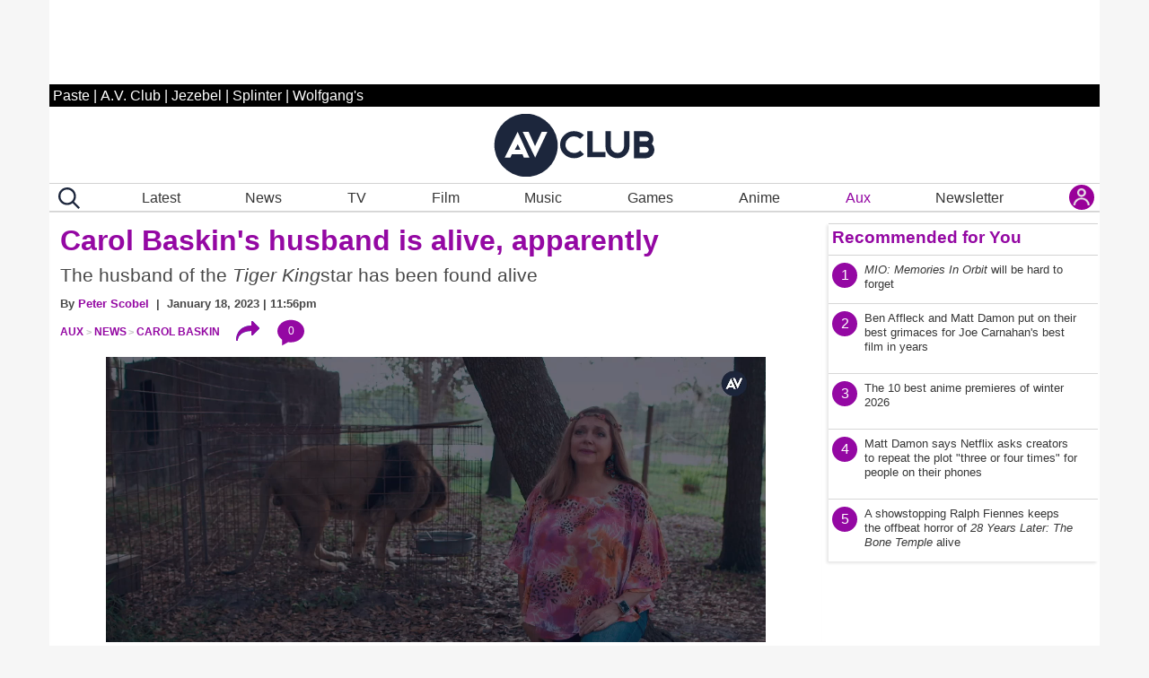

--- FILE ---
content_type: application/javascript
request_url: https://disqus.com/api/3.0/threads/details.json?api_key=NqwuD5pPQIs3Da1y5AQVR6T1f7e9o57qOEDyM3I5q7YmzvDLI5Nd8y1KFdzoRxHk&callback=foo&forum=avclub&thread=link:https%3A%2F%2Fwww.avclub.com%2Fcow-tools-great-job-internet
body_size: 1030
content:
/**/ foo({"code":0,"response":{"feed":"https://avclub.disqus.com/great_job_internet_cow_tools_finally_came_true/latest.rss","canModerate":false,"clean_title":"Great Job, Internet!: \u201cCow Tools\u201d finally came true","dislikes":0,"likes":0,"message":"","ratingsEnabled":false,"isSpam":false,"isDeleted":false,"category":"850936","adsDisabled":false,"author":"377136645417896","userScore":0,"id":"10887156373","signedLink":"https://disq.us/?url=https%3A%2F%2Fwww.avclub.com%2Fcow-tools-great-job-internet&key=YvrnBzlYpSeos4174J6PyQ","createdAt":"2026-01-20T17:32:54","hasStreaming":false,"raw_message":"","isClosed":false,"link":"https://www.avclub.com/cow-tools-great-job-internet","slug":"great_job_internet_cow_tools_finally_came_true","forum":"avclub","identifiers":["1859207612 https://www.avclub.com/","1859207612 cow-tools-great-job-internet"],"posts":42,"userSubscription":false,"validateAllPosts":false,"title":"Great Job, Internet!: \u201cCow Tools\u201d finally came true","canPost":false,"highlightedPost":null}});

--- FILE ---
content_type: application/javascript
request_url: https://disqus.com/api/3.0/threads/details.json?api_key=NqwuD5pPQIs3Da1y5AQVR6T1f7e9o57qOEDyM3I5q7YmzvDLI5Nd8y1KFdzoRxHk&callback=foo&forum=avclub&thread=link:https%3A%2F%2Fwww.avclub.com%2Fmagic-mike-live-new-york-city
body_size: 1060
content:
/**/ foo({"code":0,"response":{"feed":"https://avclub.disqus.com/move_over_naked_cowboy_imagic_mikei_is_coming_to_times_square/latest.rss","canModerate":false,"clean_title":"Move over Naked Cowboy, Magic Mike is coming to Times Square","dislikes":0,"likes":0,"message":"","ratingsEnabled":false,"isSpam":false,"isDeleted":false,"category":"850936","adsDisabled":false,"author":"377136645417896","userScore":0,"id":"10887072892","signedLink":"https://disq.us/?url=https%3A%2F%2Fwww.avclub.com%2Fmagic-mike-live-new-york-city&key=Op-Tvut-bk_bsBaygY28nA","createdAt":"2026-01-20T16:41:38","hasStreaming":false,"raw_message":"","isClosed":false,"link":"https://www.avclub.com/magic-mike-live-new-york-city","slug":"move_over_naked_cowboy_imagic_mikei_is_coming_to_times_square","forum":"avclub","identifiers":["1859207608 https://www.avclub.com/","1859207608 magic-mike-live-new-york-city"],"posts":9,"userSubscription":false,"validateAllPosts":false,"title":"Move over Naked Cowboy, Magic Mike is coming to Times Square","canPost":false,"highlightedPost":null}});

--- FILE ---
content_type: application/javascript
request_url: https://disqus.com/api/3.0/threads/details.json?api_key=NqwuD5pPQIs3Da1y5AQVR6T1f7e9o57qOEDyM3I5q7YmzvDLI5Nd8y1KFdzoRxHk&callback=foo&forum=avclub&thread=link:https%3A%2F%2Fwww.avclub.com%2Fgreat-job-internet-leonardo-dicaprio-golden-globes
body_size: 1248
content:
/**/ foo({"code":0,"response":{"feed":"https://avclub.disqus.com/great_job_internet_leonardo_dicaprios_had_a_blast_during_golden_globes_commercial_break/latest.rss","canModerate":false,"clean_title":"Great Job, Internet!: Leonardo DiCaprio\u2019s had a blast during Golden Globes commercial break","dislikes":0,"likes":0,"message":"","ratingsEnabled":false,"isSpam":false,"isDeleted":false,"category":"850936","adsDisabled":false,"author":"377136645417896","userScore":0,"id":"10875247349","signedLink":"https://disq.us/?url=https%3A%2F%2Fwww.avclub.com%2Fgreat-job-internet-leonardo-dicaprio-golden-globes&key=By0ec6chlEFaEaU6kzC-Rg","createdAt":"2026-01-12T17:20:33","hasStreaming":false,"raw_message":"","isClosed":false,"link":"https://www.avclub.com/great-job-internet-leonardo-dicaprio-golden-globes","slug":"great_job_internet_leonardo_dicaprios_had_a_blast_during_golden_globes_commercial_break","forum":"avclub","identifiers":["1859207058 great-job-internet-leonardo-dicaprio-golden-globes","1859207058 https://www.avclub.com/"],"posts":33,"userSubscription":false,"validateAllPosts":false,"title":"Great Job, Internet!: Leonardo DiCaprio\u2019s had a blast during Golden Globes commercial break","canPost":false,"highlightedPost":null}});

--- FILE ---
content_type: application/javascript
request_url: https://disqus.com/api/3.0/threads/details.json?api_key=NqwuD5pPQIs3Da1y5AQVR6T1f7e9o57qOEDyM3I5q7YmzvDLI5Nd8y1KFdzoRxHk&callback=foo&forum=avclub&thread=link:https%3A%2F%2Fwww.avclub.com%2Fcarol-baskins-husband-is-alive-apparently-1850004122
body_size: 1028
content:
/**/ foo({"code":0,"response":{"feed":"https://avclub.disqus.com/carol_baskins_husband_is_alive_apparently/latest.rss","canModerate":false,"clean_title":"Carol Baskin\u2019s husband is alive, apparently","dislikes":0,"likes":0,"message":"","ratingsEnabled":false,"isSpam":false,"isDeleted":false,"category":"850936","adsDisabled":false,"author":"377136645417896","userScore":0,"id":"10263574370","signedLink":"https://disq.us/?url=https%3A%2F%2Fwww.avclub.com%2Fcarol-baskins-husband-is-alive-apparently-1850004122&key=OMjWxvKtKiD0yLe5ia1MXw","createdAt":"2024-07-18T23:04:15","hasStreaming":false,"raw_message":"","isClosed":false,"link":"https://www.avclub.com/carol-baskins-husband-is-alive-apparently-1850004122","slug":"carol_baskins_husband_is_alive_apparently","forum":"avclub","identifiers":["1850004122 carol-baskins-husband-is-alive-apparently-1850004122"],"posts":0,"userSubscription":false,"validateAllPosts":false,"title":"Carol Baskin\u2019s husband is alive, apparently","canPost":false,"highlightedPost":null}});

--- FILE ---
content_type: application/javascript
request_url: https://disqus.com/api/3.0/threads/details.json?api_key=NqwuD5pPQIs3Da1y5AQVR6T1f7e9o57qOEDyM3I5q7YmzvDLI5Nd8y1KFdzoRxHk&callback=foo&forum=avclub&thread=link:https%3A%2F%2Fwww.avclub.com%2Fwikipedia-ai-partnerships-meta-amazon-microsoft
body_size: 1133
content:
/**/ foo({"code":0,"response":{"feed":"https://avclub.disqus.com/wikipedia_intends_to_make_some_money_from_ai_scraping_its_website/latest.rss","canModerate":false,"clean_title":"Wikipedia intends to make some money from AI scraping its website","dislikes":0,"likes":0,"message":"","ratingsEnabled":false,"isSpam":false,"isDeleted":false,"category":"850936","adsDisabled":false,"author":"377136645417896","userScore":0,"id":"10879471613","signedLink":"https://disq.us/?url=https%3A%2F%2Fwww.avclub.com%2Fwikipedia-ai-partnerships-meta-amazon-microsoft&key=VtYb01l1oZ3D4lH5PRd88g","createdAt":"2026-01-15T17:18:59","hasStreaming":false,"raw_message":"","isClosed":false,"link":"https://www.avclub.com/wikipedia-ai-partnerships-meta-amazon-microsoft","slug":"wikipedia_intends_to_make_some_money_from_ai_scraping_its_website","forum":"avclub","identifiers":["1859207407 wikipedia-ai-partnerships-meta-amazon-microsoft","1859207407 https://www.avclub.com/"],"posts":32,"userSubscription":false,"validateAllPosts":false,"title":"Wikipedia intends to make some money from AI scraping its website","canPost":false,"highlightedPost":null}});

--- FILE ---
content_type: application/javascript
request_url: https://disqus.com/api/3.0/threads/details.json?api_key=NqwuD5pPQIs3Da1y5AQVR6T1f7e9o57qOEDyM3I5q7YmzvDLI5Nd8y1KFdzoRxHk&callback=foo&forum=avclub&thread=link:https%3A%2F%2Fwww.avclub.com%2Fgoerge-rr-martin-song-of-ice-and-fire-ending-explained
body_size: 1263
content:
/**/ foo({"code":0,"response":{"feed":"https://avclub.disqus.com/george_rr_martin_plans_to_kill_more_and_different_characters_than_igame_of_thronesi_show_did/latest.rss","canModerate":false,"clean_title":"George R.R. Martin plans to kill more and different characters than Game Of Thrones show did","dislikes":0,"likes":0,"message":"","ratingsEnabled":false,"isSpam":false,"isDeleted":false,"category":"850936","adsDisabled":false,"author":"377136645417896","userScore":0,"id":"10879406294","signedLink":"https://disq.us/?url=https%3A%2F%2Fwww.avclub.com%2Fgoerge-rr-martin-song-of-ice-and-fire-ending-explained&key=lHn93SvZVw1BxILn1CI6YQ","createdAt":"2026-01-15T16:24:56","hasStreaming":false,"raw_message":"","isClosed":false,"link":"https://www.avclub.com/goerge-rr-martin-song-of-ice-and-fire-ending-explained","slug":"george_rr_martin_plans_to_kill_more_and_different_characters_than_igame_of_thronesi_show_did","forum":"avclub","identifiers":["1859207391 goerge-rr-martin-song-of-ice-and-fire-ending-explained","1859207391 https://www.avclub.com/"],"posts":163,"userSubscription":false,"validateAllPosts":false,"title":"George R.R. Martin plans to kill more and different characters than Game Of Thrones show did","canPost":false,"highlightedPost":null}});